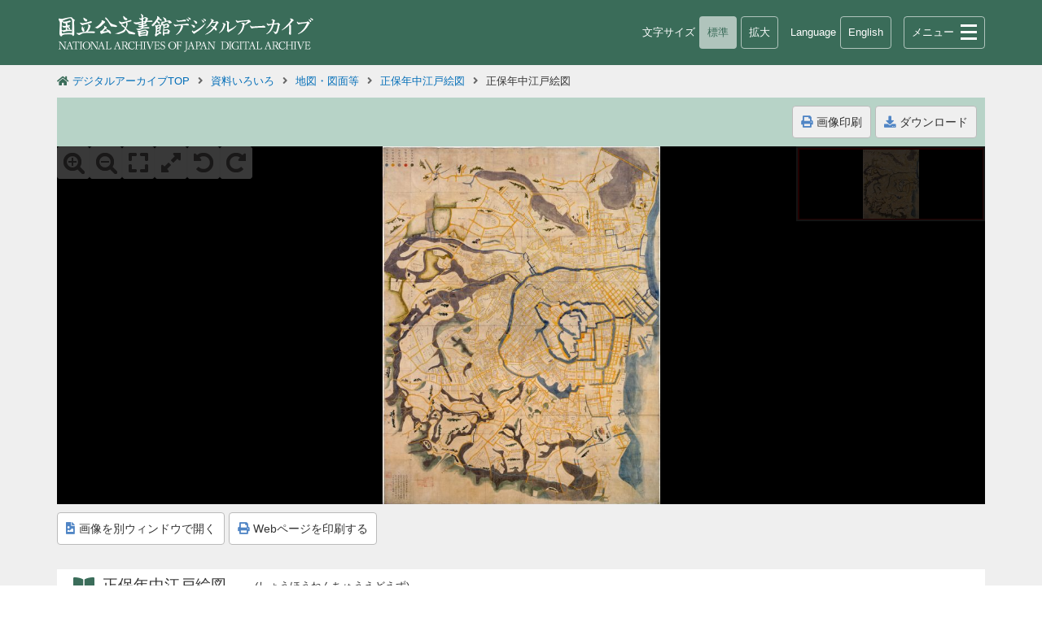

--- FILE ---
content_type: text/html;charset=UTF-8
request_url: https://www.digital.archives.go.jp/DAS/pickup/view/detail/detailArchives/0201090000/0000000036/01
body_size: 6881
content:







<!DOCTYPE html>
<html lang="jp">
	<head>
		







<meta charset="UTF-8" />
<meta name="viewport" content="width=device-width,initial-scale=1.0,minimum-scale=1.0,maximum-scale=1.0,user-scalable=no">
<meta http-equiv="Content-Type" content="text/html; charset=UTF-8" />
<meta http-equiv="Content-Script-Type" content="text/javascript" />
<meta http-equiv="Content-Style-Type" content="text/css" />
<meta name="content-language" content="jp" />
<meta name="format-detection" content="telephone=no">
<meta name="author" content="独立行政法人国立公文書館 | NATIONAL ARCHIVES OF JAPAN" />
<meta name="copyright" content="Copyright (c) 2021 NATIONAL ARCHIVES OF JAPAN. All Rights Reserved." />
<meta name="keywords" content="国立公文書館,公文書館,公文書,古書,古文書,重要文化財,歴史資料,デジタルアーカイブ,展示会 | National Archives of Japan,National Archives,Historical Documents,Historical Records,Principal Government Document Holdings,Principal Library Holdings,Important Cultural Properties of Japan,Digital Archive,exhibition" />
		
		
		
		
		
		
		
		
		
			
			
				
			
		
		

		<title>正保年中江戸絵図</title>
		<meta name="description" content="原図サイズ：東西201cm×南北261cm" />
		<meta property="og:title" content="正保年中江戸絵図" />
		<meta property="og:type" content="website" />
		<meta property="og:description" content="原図サイズ：東西201cm×南北261cm" />
		<meta property="og:site_name" content="国立公文書館 デジタルアーカイブ "/>
		
		<!-- og Start -->
		<!-- og End -->

		<!-- CSS Start -->
		<link rel="stylesheet" href="/apps/css/fontawesome_all.min.css" type="text/css" />
		<link rel="stylesheet" href="/apps/css/base.css" type="text/css" />
		<link rel="stylesheet" href="/apps/css/pickup.css" type="text/css" />
		<link rel="stylesheet" href="/apps/css/jp.css" type="text/css" />
		<!-- CSS End -->

		<!-- JavaScriptLink Start -->
		<script src="/apps/js/jquery-3.5.1.min.js" type="text/javascript"></script>
		<script src="/apps/js/jquery.menu.js" type="text/javascript"></script>
		<script src="/apps/js/base.js" type="text/javascript"></script>
		<!-- JavaScriptLink End -->
		<script src="/apps/js/openseadragon/openseadragon.min.js"></script>
		<script src="/apps/js/analytics.js" type="text/javascript"></script>
		<script async="async" src="https://www.googletagmanager.com/gtag/js?id=G-HHRG3QYQ44"></script>
		<script src="/apps/js/analytics4.js" type="text/javascript" ></script>
		<script type="text/javascript">
	        var __option = {
	            // div 要素の id
	            id: 'deepZoom',
	            // OpenSeadragon の images のパス
	            prefixUrl: '/apps/js/openseadragon/images/',
	            // [ホームに戻る]ボタンの表示有無
	            showHomeControl:true,
	            // 画像間を移動するときのビューポートの位置
	            preserveViewport:true,
	            // ビューポート内に保持する必要があるソースイメージのパーセンテージ（0から1までの数値）
	            visibilityRatio:1,
	            // ズームインの最高レベル(無限大)
	            maxZoomPixelRatio:Infinity,
	            // ズームアウトの最高レベル(無限大)
	            minZoomImageRatio:0,
	            // ナビゲーションコントロールの配置
	            navigationControlAnchor:OpenSeadragon.ControlAnchor.TOP_LEFT,
	            // ナビゲーター表示有無
	            showNavigator:true,
	            // ナビゲーターオートフェード
	            navigatorAutoFade:true,
	            // 左/右回転コントロール
	            showRotationControl:true,
	            // タッチポインタデバイスによって生成されるジェスチャの設定
	            gestureSettingsTouch:{ pinchRotate:false},
	            // trueに設定すると、ビューアがタイルソースを、一度にすべてではなく、一度に1つずつ開く一連の画像として処理します
	            sequenceMode:false,
	            // 表示するソース
	            tileSources: ''
	        };
	        var viewer;

	        <!-- 初期表示後の処理 -->
	        jQuery(document).ready(function() {
	            // サムネイル表示有無
	            if (jQuery("#disp_thumbnail img").length <= 1) {
	                jQuery("#disp_thumbnail").hide();
	            }
	            // １枚目を初期表示する
	            jQuery("#disp_thumbnail img:first").trigger("click");
	        });
	        <!-- 表示ページを変換 -->
	        function changeImage(cid){
	            // 表示画像を破棄
	            if (viewer) {
	                viewer.destroy();
	            }
	            // サムネイル欄の選択描画
	            jQuery("#disp_thumbnail li").prop('class','');
	            var selectPage = jQuery("#disp_thumbnail img[id=" + cid + "]");
	            selectPage.parent().parent().prop('class', 'active');
	            // 高精細画像URL
	            var imgUrl = selectPage.attr('dzi');
	            __option['tileSources'] = imgUrl;
	            // json設定URL
	            var jsonUrl = selectPage.attr('json');
	            jQuery.ajax(jsonUrl)
	            .done(function(data) {
	                // json設定がある場合
	                if (data.content && data.content.init) {
	                    // Json設定に合わせたナビゲーションを表示する
	                    dispJsonImage(data.content)
	                } else {
	                    // デフォルトのナビゲーションを表示する
	                    dispDefaultImage();
	                }
	            })
	            .fail(function() {
	                // json設定が無い場合、デフォルトのナビゲーションを表示する
	                dispDefaultImage();
	            });

		    if(jQuery("#deepZoom").length){
			    //ManifestURI
			    if(jQuery("#iiif_link").length){
				var _uri = '/api/iiif/' + cid + '/manifest.json';
				var _html = '<a target="_blank" href="' + _uri + '">https://www.digital.archives.go.jp' + _uri + ' <img src="/apps/images/iiif.png" width="22px"/></a>';
				jQuery("#iiif_link").html(_html);
			    }
		    }
	        }
	        <!-- デフォルト画像表示 -->
	        function dispDefaultImage(){
	            // デフォルトのナビゲーションを表示する
	            __option['navigatorPosition'] = 'TOP_RIGHT';
	            __option['navigatorTop'] = null;
	            __option['navigatorLeft'] = null;
	            __option['navigatorHeight'] = null;
	            __option['navigatorWidth'] = null;
	            __option['homeFillsViewer'] = false;
	            viewer = OpenSeadragon(__option);
	        }
	        <!-- Json設定に合わせた画像表示 -->
	        function dispJsonImage(content){
	            switch (content.init.zoom) {
	            case "vertical":
	                // 横長のナビゲーションを表示する
	                __option['navigatorPosition'] = 'ABSOLUTE';
	                __option['navigatorTop'] = '40px';
	                __option['navigatorLeft'] = '4px';
	                __option['navigatorHeight'] = '60px';
	                __option['navigatorWidth'] = '100%';
	                __option['homeFillsViewer'] = true;
	                break;
	            default:
	                // デフォルトのナビゲーションを表示する
	                __option['navigatorPosition'] = 'TOP_RIGHT';
	                __option['navigatorTop'] = null;
	                __option['navigatorLeft'] = null;
	                __option['navigatorHeight'] = null;
	                __option['navigatorWidth'] = null;
	                __option['homeFillsViewer'] = false;
	            };
	            viewer = OpenSeadragon(__option);

	            viewer.addHandler("open", function() {
	                // 初期表示のズーム
	                switch (content.init.zoom) {
	                case "vertical":
	                    // 縦幅にフィットする
	                    viewer.viewport.fitVertically(!0);
	                    break;
	                case "horizontal":
	                    // 横幅にフィットする
	                    viewer.viewport.fitHorizontally(!0);
	                    break;
	                case "full":
	                    // HOMEにフィットする
	                    viewer.viewport.goHome(!0)
	                };
	                // 初期表示の位置
	                var n = viewer.viewport.getBounds(!0)
	                var o = viewer.viewport.getCenter(!0);
	                switch (content.init.position) {
	                case "left":
	                    // 左端を表示する
	                    viewer.viewport.panTo({
	                        x: n.width / 2,
	                        y: o.y
	                    }, !0);
	                    break;
	                case "right":
	                    // 右端を表示する
	                    viewer.viewport.panTo({
	                        x: 1 - n.width / 2,
	                        y: o.y
	                    }, !0);
	                    break;
	                case "center":
	                };
	            });
	        }
	        <!-- 別画面で表示 -->
	        function changeOther(lang, bid, id, type){
	        	jQuery("#fom_dic [name='LANG']").val(lang);
	            jQuery("#fom_dic [name='BID']").val(bid);
	            jQuery("#fom_dic [name='ID']").val(id);
	            jQuery("#fom_dic [name='TYPE']").val(type);
	            jQuery("#fom_dic").attr("target", "_blank");
	            jQuery("#fom_dic").submit();
	        }
	        <!-- 表示形式を変換 -->
	        function changeFormat(lang, bid, id, type){
	        	jQuery("#fom_dic [name='LANG']").val(lang);
	            jQuery("#fom_dic [name='BID']").val(bid);
	            jQuery("#fom_dic [name='ID']").val(id);
	            jQuery("#fom_dic [name='TYPE']").val(type);
	            jQuery("#fom_dic").attr("target", "_top");
	            jQuery("#fom_dic").submit();
	        }
	        <!-- 画像ダウンロード -->
	        function DownloadImage(){
	            var downInput = jQuery("input[type='radio'][name='dl_chk']:checked");
	            // ダウンロード形式
	            var dlType = downInput.attr("dlType");
	            if ("jp2" == dlType) {
	                // JPEG2000形式
	                jQuery("#form_down").submit();
	            } else {
	                // JPEG形式
	                var width = Math.ceil(viewer.source.width * parseInt(dlType) / 100);
	                // コンテンツID
	                var contId = jQuery("#disp_thumbnail li[class='active'] img").attr('id');
	                // IIIF変換
	                var iiifUrl = '/api/iiif/' + contId + '.tif/full/' + width + ',/0/native.jpg';
	                // ダウンロード
	                var link = document.createElement("a");
	                link.download = "download.jpg";
	                link.href = iiifUrl;
	                link.click();
	            }
	        }
		</script>

	</head>
	<body id="wrap">

			<!-- Header Start -->
			<header class="gen">
				<div class="head">
					<form name="fom_dic" id="fom_dic" method="GET" action="/DAS/meta/listPhoto" target="_top" style="display:none">
						<input type="hidden" name="LANG" value=""/>
						<input type="hidden" name="BID" value=""/>
						<input type="hidden" name="ID" value=""/>
						<input type="hidden" name="TYPE" value=""/>
					</form>

					<!-- JPEG2000形式ダウンロードフォーム -->
					<form name="form_down" id="form_down" method="POST" action="/acv/auto_conversion/download" target="_top" style="display:none">
						<input type="hidden" name="id_0" value="F1000000000000000827"/>
						<input type="hidden" name="DL_TYPE" value="jp2L"/>
					</form>

					<!-- Logo Start -->
					<h1>
						<a href="/"><img src="/apps/images/logo.png" alt="国立公文書館デジタルアーカイブ" /></a>
					</h1>
					<!-- Logo End -->

					<!-- Font-Size Start -->
					<div class="pc fsize">
						<div class="fsize_in">
							<p>文字サイズ</p>
							<p class="btn_n active">標準</p>
							<p class="btn_l choice">拡大</p>
						</div>
					</div>
					<!-- Language Start -->
					<div class="tb lang">
						<div class="lang_in">
							<p>Language</p>
							
								
									<a href="/DAS/pickup/view/detail/detailArchivesEn/0201090000/0000000036/01" title="English">English</a>
								
								
							
						</div>
					</div>

					<!-- Menu Start -->
					<div id="navToggle"></div>
					<nav id="menu">
						<ul class="menu_box">
							<li class="menu1"><a href="/" title="デジタルアーカイブTOP"><i class="fas fa-home"></i>デジタルアーカイブTOP</a></li>
							<li class="menu2">
								<p><i class="fas fa-search"></i>資料を探す</p>
								<ul class="menu_box_sub">
									<li><a href="/DAS/meta/default" title="キーワード検索">キーワード検索</a></li>
									<li><a href="/hensen/" title="省庁組織変遷図から検索">省庁組織変遷図から検索</a></li>
									<li><a href="/dajou/" title="太政類典の構成から検索">太政類典の構成から検索</a></li>
									<li><a href="/globalfinder/cgi/start" title="他機関との横断検索">他機関との横断検索</a></li>
								</ul>
							</li>
							<li class="menu3"><a href="/DAS/pickup/view/category/categoryArchives/0100000000/default/00" title="主な資料を見る"><i class="fas fa-book-open"></i>主な資料を見る</a></li>
							<li class="menu3"><a href="/howto/" title="ご利用案内"><i class="fas fa-info-circle"></i>ご利用案内</a></li>
							<li class="menu4"><a href="http://www.archives.go.jp/" title="国立公文書館へ">国立公文書館へ</a></li>
							<li class="menu4"><a href="/news/" title="お知らせ">お知らせ</a></li>
							<li class="menu4"><a href="/DAS/enquete_public/feedback/ja" title="ご意見・ご要望">ご意見・ご要望</a></li>
							<li class="menu4"><a href="/sitemap/" title="サイトマップ">サイトマップ</a></li>
							<li class="sp menu_lang">
								<p>Language</p>
								
									
										<a href="/DAS/pickup/view/detail/detailArchivesEn/0201090000/0000000036/01" title="English">English</a>
									
									
								
							</li>
						</ul>
					</nav>
					<!-- Menu End -->
					<!-- Header End -->
				</div>
			</header>

			<article class="gen">
				<!-- コンテンツ情報 -->
				<!-- Pankuzu Start -->
				<ul class="pankuzu">
					<i class="fas fa-home"></i><li><a href="/">デジタルアーカイブTOP</a></li>
					
						
							<i class="fas fa-angle-right"></i><li>
							<a href="/DAS/pickup/view/category/categoryArchives/0200000000/default/01">
								資料いろいろ
							</a>
							</li>
						
						
					
						
						
							<i class="fas fa-angle-right"></i>
							<li>
								
								
								
									<a href="/DAS/pickup/view/category/categoryArchives/0200000000/0000000006/01">
										地図・図面等
									</a>
								
								
							</li>
						
					
						
						
							<i class="fas fa-angle-right"></i>
							<li>
								
								
								
									<a href="/DAS/pickup/view/category/categoryArchives/0200000000/0201090000/01">
										正保年中江戸絵図
									</a>
								
								
							</li>
						
					
					<i class="fas fa-angle-right"></i>
					<li>正保年中江戸絵図</li>
				</ul>
				<!-- Pankuzu End -->

				<section id="other_contents1">
					<!-- View Box Start -->
					<div class="view_box">
						<!-- サムネイル表示領域（画面サイズ小） -->
						<div class="view_box_l">
							
							
							
							
								<!-- 大判画像表示 -->
								<div class="view_box_l_in">
									<div class="view_thumb">
										<a href="/api/iiif/001891744.tif/full/full/0/native.jpg" target="_blank">
										<img alt="thumbnail" src="/api/iiif/001891744.tif/full/,300/0/native.jpg" /></a>
									</div>
									<ul>
										<li class="open"><a href="/DAS/pickup/view/viewer/viewerArchives/0000000036" target="_blank">
										<i class="fas fa-file-image"></i>画像を別ウィンドウで開く（7.9 MB）</a></li>
									</ul>
								</div>
							
							
							
						</div>
						<!-- サムネイル表示領域（画面サイズ小） -->

						<!-- サムネイル表示領域（画像が複数ある場合） -->
						<div class="view_box_s" id="disp_thumbnail">
							
								<!-- 大判画像表示 -->
								<div class="view_box_s_in">
									<ul>
										
											<li>
												<div>
													<img tabindex="0" onClick="JavaScript:changeImage('001891744')" onkeypress="javascript:if( window.event.keyCode == 13 ){onclick();}" id="001891744" src="/acv/contents/pub/thumb/k/ez/0000000036/0000000036.jpg" alt="shoho_edozu.jp2" dzi="/acv/contents/pub/dzi/k/ez/0000000036/shoho_edozu.dzi" json="/acv/contents/pub/dzi/k/ez/0000000036/shoho_edozu.json"/>
												</div>
												<p>1</p>
											</li>
										
									</ul>
								</div>
							
						</div>
						<!-- サムネイル表示領域（画像が複数ある場合） -->

						<!-- 画像表示領域 -->
						<div class="view_box_r">
							<!-- View Control Start -->
							<div class="view_control">
								
								
								
								
									<!-- 大判画像表示 -->
									
										
											<div class="bt_box4">
												<a href="JavaScript:changeOther('default','F1000000000000000827','','largePrint')"><i class="fas fa-print"></i>画像印刷</a>
												
													<a class="dmodal_open"><i class="fas fa-download"></i>ダウンロード</a>
												
											</div>
										
										
									
								
								
								
							</div>
							<!-- View Control End -->

							<!-- Main View Start -->
							<div class="view">
								
								
								
								
									<!-- 大判画像表示 -->
									<div id="deepZoom" style="height: 100%;" class="large-12 columns image-area pos_rel "></div>
								
								
								
							</div>
							<!-- Main View End -->
						</div>
						<!-- 画像表示領域 -->

					</div>
					<!-- View Box End -->

					<!-- Pick Up Text Start -->
					
					
					
					
						<!-- 大判画像表示 -->
						<div class="pickup_bt_box">
							<a class="pickup_bt jpo" href="/DAS/pickup/view/viewer/viewerArchives/0000000036" target="_blank">
							<i class="fas fa-file-image"></i>画像を別ウィンドウで開く</a>
							
								
								
									
									
									
										<a class="pickup_bt jpo" href="/DAS/pickup/view/print/printArchives/0201090000/0000000036/01" target="_blank">
											<i class="fas fa-print"></i>Webページを印刷する
										</a>
									
									
								
								
								
							
						</div>
					
					
					

					
						
						
					
					
					

					<h2 class="pickup_title"><i class="fas fa-book-open"></i>正保年中江戸絵図
						
							<span class="left20">(しょうほうねんちゅうえどえず)</span>
						
					</h2>

					<div class="pickup_list_con">
						<div class="pickup_list_con_text1">
							<p>幕末の嘉永6年(1853)に模写されたものですが、描かれているのは正保元年(1644)か2年の江戸の町の様子であると推定されています。明暦大火(1657)以前の江戸の様子が分る貴重な地図です。図中、丘や林は緑、田はねずみ、道は黄、橋は赤で描かれ、青に塗られた部分は、海、川あるいは堀であることを示しています。大火後に架けられた両国橋はなく、西本願寺は築地に移転する前の浜町に、東本願寺は浅草に移転する前の筋違門外に描かれています。東の隅には浅草寺が、南には増上寺がありますが、後の音羽の護国寺のところは「御薬種畠」と記されています。<br/>原図サイズ：東西201cm×南北261cm</p>
						</div>
					</div>

					
					<div class="pickup_bt_box">
						
							
							
								<a class="pickup_bt wsn" href="/file/1795289" target="_blank"><i class="fas fa-file-image"></i>目録情報</a>
							
							
							
						
						<p>URI： <a href="https://www.digital.archives.go.jp/gallery/0000000036">https://www.digital.archives.go.jp/gallery/0000000036</a></p>
					</div>
					<div class="pickup_bt_box">
						
							<p>
								<span class="iiif_label">
									Manifest URI ：
								</span>
								<span>
									<a target="_blank" href="https://www.digital.archives.go.jp/api/iiif/1795289/manifest.json">https://www.digital.archives.go.jp/api/iiif/1795289/manifest.json</a>
								</span>
							</p>
						
						
						
					</div>
					<!-- Pick Up Text End -->

					<div class="pickup_foot">
						<!-- SNS Start -->
						<ul class="other_sns">
							<li><a href="http://twitter.com/share?text=正保年中江戸絵図&amp;url=https://www.digital.archives.go.jp/gallery/en/0000000036" rel="noopener noreferrer nofollow" title="X" target="_blank">
							<img src="/apps/images/icon_t.png" alt="X" /></a></li>
							<li><a href="http://www.facebook.com/share.php?u=https://www.digital.archives.go.jp/gallery/en/0000000036" rel="noopener noreferrer nofollow" title="Facebookでシェアする" target="_blank">
							<img src="/apps/images/icon_f.png" alt="Facebookでシェアする" /></a></li>
							<li><a rel="noopener noreferrer nofollow" href="https://social-plugins.line.me/lineit/share?url=https://www.digital.archives.go.jp/gallery/en/0000000036" title="LINEで送る" target="_blank"><img src="/apps/images/icon_l.png" alt="LINEで送る" /></a></li>
							<li><a rel="noopener noreferrer nofollow" href="mailto:?&amp;subject=&amp;body=正保年中江戸絵図%0Ahttps://www.digital.archives.go.jp/gallery/en/0000000036" title="Emailで送る" target="_blank"><img src="/apps/images/icon_m.png" alt="Emailで送る" /></a></li>
							<!-- <li><a href="" title="二次利用の引用について"><img src="/apps/images/icon_q.png" alt="二次利用の引用について" /></a></li> -->
						</ul>
						<!-- SNS End -->

						<!-- niji Start -->
						<div class="pickup_foot_bt">
							<p>二次利用について：<a rel="noopener noreferrer nofollow" href="https://creativecommons.org/licenses/by/4.0/deed.ja" target="_blank" title="CC-BY（CC-BY 4.0 全世界 パブリック・ドメイン提供）"><img src="/apps/images/ccby.png" alt="CC-BY（CC-BY 4.0 全世界 パブリック・ドメイン提供）" /></a></p>
							<p>ただし、画像については「<a href="/support/use.html">画像等データの二次利用について</a>」をご確認ください。</p>
						</div>
						<!-- niji End -->
					</div>
				<!-- Contents End -->
				
				</section>
			</article>

			<!-- フッタ -->
			<!-- Footer Start -->
			<footer class="gen">
				<ul>
					<li><a href="http://www.archives.go.jp/" title="国立公文書館へ">国立公文書館へ</a></li>
					<li><a href="/news/" title="お知らせ">お知らせ</a></li>
					<li><a href="/DAS/enquete_public/feedback/ja" title="ご意見・ご要望">ご意見・ご要望</a></li>
					<li><a href="/sitemap/" title="サイトマップ">サイトマップ</a></li>
				</ul>
				<div id="footer_in">
					<address>Copyright &copy; 2021 NATIONAL ARCHIVES OF JAPAN. All Rights Reserved.</address>
				</div>
			</footer>
			<!-- Footer End -->

			<!-- Scroll Start -->
			<p id="page_top"><a href="#wrap"><span class="tb"><i class="fas fa-chevron-up"></i><br />PAGE TOP</span><span class="sp"><i class="fas fa-chevron-up"></i></span></a></p>
			<!-- Scroll End -->

		<!-- Modal Window Start -->
		<div class="modald">
			<!-- ダウンロード用のモーダルウィンドウ -->
			<div class="modal_bg dmodal_close"></div>
			<div class="dmodal_content">
				<p class="dmodal_cl_bt dmodal_close"><i class="fas fa-times"></i></p>
				<p class="dl_ti"><i class="fas fa-download"></i>画像ダウンロード</p>
				<p class="dl_txt">ダウンロードする画像のファイル形式・解像度・ページ数を選択してダウンロードボタンをクリックしてください。</p>
				<div class="modal_dlbox">
					<!-- JPEG形式 低解像度 -->
					<label><input type="radio" name="dl_chk" dlType="25" checked="checked" /><span>JPEG形式 低解像度（1ページ）</span></label>
					<!-- JPEG形式 中解像度 -->
					<label><input type="radio" name="dl_chk" dlType="50"/><span>JPEG形式 中解像度（1ページ）</span></label>
					<!-- JPEG形式 高解像度 -->
					<label><input type="radio" name="dl_chk" dlType="100"/><span>JPEG形式 高解像度（1ページ）</span></label>
					<!-- JPEG2000形式 高解像度 -->
					<label><input type="radio" name="dl_chk" dlType="jp2"/><span>JPEG2000形式 高解像度（全ページ）</span></label>
				</div>
				<!-- ダウンロード -->
				<a href="JavaScript:DownloadImage()" class="dl_bt"><i class="fas fa-download"></i>ダウンロードする</a>
			</div>
		</div>
		<!-- Modal Window End -->

	</body>
</html>
